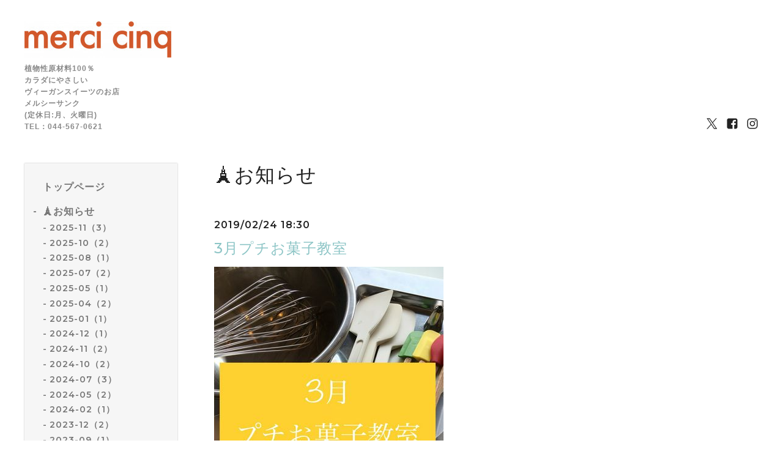

--- FILE ---
content_type: text/html; charset=utf-8
request_url: https://mercicinq.com/info/2469324
body_size: 7614
content:
<!DOCTYPE html>
<html lang="ja">
<head>
  <meta charset="utf-8">
  <!-- Silk: ver.202309150000 -->

  <title>3月プチお菓子教室 - merci cinq
メルシーサンク</title>

  <meta name="viewport" content="width=device-width,initial-scale=1.0,minimum-scale=1.0">
  <meta name="description" content="◎3月ヴィーガンプチお菓子教室❤️『簡単米粉のホワイトクッキー（ホワイトデー）』いろいろな抜型を使って楽しいクッキーを作りませんか？米粉は鳥取県産100％を使用して...">
  <meta name="keywords" content="メルシーサンク,洋菓子,マドレーヌ,新百合ヶ丘,ビーガン,ヴィーガン,vegan,体に優しいお菓子,お菓子">

  <meta property="og:title" content="3月プチお菓子教室">
  <meta property="og:image" content="https://cdn.goope.jp/59387/190224184243-5c726713a52db.jpg">
  <meta property="og:site_name" content="merci cinq
メルシーサンク">

  
  <link rel="alternate" href="/feed.rss" type="application/rss+xml" title="merci cinq
メルシーサンク / RSS">
  <link rel="stylesheet" href="/js/theme_silk/swiper/swiper.min.css">
  <link rel="stylesheet" href="/js/theme_silk/colorbox/colorbox.css">
  <link rel="stylesheet" href="/style.css?922430-1752985268">
  <script src="/assets/jquery/jquery-3.5.1.min.js"></script>
</head>

<body id="info">
  <div id="app" class="l-app">
    <header class="js-header l-header">
  <div class="c-container l-header__inner">
    <div class="l-header__brand">
      <div class="p-brand">
        <h1 class="p-brand__name">
          <a class="shop_sitename" href="https://mercicinq.com"><img src='//cdn.goope.jp/59387/170905211917psv6_m.jpg' alt='merci cinq
メルシーサンク' /></a>
        </h1>
        <div class="p-brand__description site_description">
          植物性原材料100％<br />
カラダにやさしい<br />
ヴィーガンスイーツのお店  <br />
メルシーサンク<br />
(定休日:月、火曜日)<br />
TEL：044-567-0621
        </div>
      </div>
    </div>
    <label for="l-drawer-state" class="l-header-button">
  <svg role="img" aria-hidden="true" class="c-icon l-header-button__icon"><use xlink:href="#navicon"></use></svg>
  メニュー
</label>

    <ul class="l-header-social">
  
  <li class="l-header-social__item">
    <a href="https://twitter.com/mercicinq" target="_blank">
      <svg role="img" aria-hidden="true" class="c-icon l-header-social__icon"><use xlink:href="#twitter"></use></svg>
    </a>
  </li>
  
  
  <li class="l-header-social__item">
    <a href="https://www.facebook.com/126078068052493" target="_blank">
      <svg role="img" aria-hidden="true" class="c-icon l-header-social__icon"><use xlink:href="#facebook-square"></use></svg>
    </a>
  </li>
  
  
  <li class="l-header-social__item">
    <a href="https://www.instagram.com/mercicinq/" target="_blank">
      <svg role="img" aria-hidden="true" class="c-icon l-header-social__icon"><use xlink:href="#instagram"></use></svg>
    </a>
  </li>
  
</ul>

  </div>
</header>

    <input id="l-drawer-state" type="checkbox" class="c-overlay-checkbox l-drawer-state">
<label for="l-drawer-state" aria-label="メニューを閉じる" class="c-overlay"></label>

<nav class="l-drawer" role="navigation">
  <label for="l-drawer-state" class="l-drawer__close">
    <svg class="l-drawer__icon" role="img" aria-hidden="true"><use xlink:href="#cross"></use></svg>
    メニューを閉じる
  </label>
  <div class="js-global-nav">
  <ul class="p-global-nav">
    
    <li class="navi_top">
      <a href="/" class="p-global-nav__item" >
        <span>トップページ</span>
      </a>
      
    </li>
    
    <li class="navi_info active">
      <a href="/info" class="p-global-nav__item" >
        <span>🗼お知らせ</span>
      </a>
      <ul class="sub_navi">
<li><a href='/info/2025-11'>2025-11（3）</a></li>
<li><a href='/info/2025-10'>2025-10（2）</a></li>
<li><a href='/info/2025-08'>2025-08（1）</a></li>
<li><a href='/info/2025-07'>2025-07（2）</a></li>
<li><a href='/info/2025-05'>2025-05（1）</a></li>
<li><a href='/info/2025-04'>2025-04（2）</a></li>
<li><a href='/info/2025-01'>2025-01（1）</a></li>
<li><a href='/info/2024-12'>2024-12（1）</a></li>
<li><a href='/info/2024-11'>2024-11（2）</a></li>
<li><a href='/info/2024-10'>2024-10（2）</a></li>
<li><a href='/info/2024-07'>2024-07（3）</a></li>
<li><a href='/info/2024-05'>2024-05（2）</a></li>
<li><a href='/info/2024-02'>2024-02（1）</a></li>
<li><a href='/info/2023-12'>2023-12（2）</a></li>
<li><a href='/info/2023-09'>2023-09（1）</a></li>
<li><a href='/info/2023-07'>2023-07（1）</a></li>
<li><a href='/info/2023-02'>2023-02（3）</a></li>
<li><a href='/info/2023-01'>2023-01（2）</a></li>
<li><a href='/info/2022-12'>2022-12（1）</a></li>
<li><a href='/info/2022-11'>2022-11（2）</a></li>
<li><a href='/info/2022-10'>2022-10（1）</a></li>
<li><a href='/info/2022-04'>2022-04（1）</a></li>
<li><a href='/info/2022-02'>2022-02（1）</a></li>
<li><a href='/info/2021-12'>2021-12（1）</a></li>
<li><a href='/info/2021-11'>2021-11（1）</a></li>
<li><a href='/info/2021-06'>2021-06（1）</a></li>
<li><a href='/info/2021-04'>2021-04（1）</a></li>
<li><a href='/info/2021-02'>2021-02（1）</a></li>
<li><a href='/info/2021-01'>2021-01（1）</a></li>
<li><a href='/info/2020-11'>2020-11（1）</a></li>
<li><a href='/info/2020-10'>2020-10（1）</a></li>
<li><a href='/info/2020-09'>2020-09（3）</a></li>
<li><a href='/info/2020-08'>2020-08（1）</a></li>
<li><a href='/info/2020-07'>2020-07（1）</a></li>
<li><a href='/info/2020-04'>2020-04（1）</a></li>
<li><a href='/info/2020-02'>2020-02（3）</a></li>
<li><a href='/info/2019-12'>2019-12（2）</a></li>
<li><a href='/info/2019-11'>2019-11（6）</a></li>
<li><a href='/info/2019-10'>2019-10（4）</a></li>
<li><a href='/info/2019-09'>2019-09（2）</a></li>
<li><a href='/info/2019-08'>2019-08（1）</a></li>
<li><a href='/info/2019-07'>2019-07（4）</a></li>
<li><a href='/info/2019-06'>2019-06（3）</a></li>
<li><a href='/info/2019-05'>2019-05（2）</a></li>
<li><a href='/info/2019-04'>2019-04（1）</a></li>
<li><a href='/info/2019-02'>2019-02（2）</a></li>
<li><a href='/info/2019-01'>2019-01（3）</a></li>
<li><a href='/info/2018-12'>2018-12（1）</a></li>
<li><a href='/info/2018-11'>2018-11（4）</a></li>
<li><a href='/info/2018-10'>2018-10（2）</a></li>
<li><a href='/info/2018-09'>2018-09（2）</a></li>
<li><a href='/info/2018-08'>2018-08（1）</a></li>
<li><a href='/info/2018-06'>2018-06（3）</a></li>
<li><a href='/info/2018-05'>2018-05（1）</a></li>
<li><a href='/info/2018-03'>2018-03（1）</a></li>
<li><a href='/info/2018-01'>2018-01（2）</a></li>
<li><a href='/info/2017-12'>2017-12（2）</a></li>
<li><a href='/info/2017-11'>2017-11（1）</a></li>
<li><a href='/info/2017-10'>2017-10（2）</a></li>
<li><a href='/info/2017-09'>2017-09（5）</a></li>
</ul>

    </li>
    
    <li class="navi_links links_42578">
      <a href="https://mercicinq.shop-pro.jp/" class="p-global-nav__item" target="_blank">
        <span>🏠オンラインショップ</span>
      </a>
      
    </li>
    
    <li class="navi_about">
      <a href="/about" class="p-global-nav__item" >
        <span>🚩店舗情報</span>
      </a>
      
    </li>
    
    <li class="navi_free free_145736">
      <a href="/free/aboutus" class="p-global-nav__item" >
        <span>🖊ごあいさつ</span>
      </a>
      
    </li>
    
    <li class="navi_menu">
      <a href="/menu" class="p-global-nav__item" >
        <span>🍰メニュー</span>
      </a>
      
    </li>
    
    <li class="navi_calendar">
      <a href="/calendar" class="p-global-nav__item" >
        <span>📅カレンダー</span>
      </a>
      
    </li>
    
    <li class="navi_free free_203831">
      <a href="/free/contact" class="p-global-nav__item" >
        <span>📞お問い合わせ</span>
      </a>
      
    </li>
    
    <li class="navi_reservation">
      <a href="/reservation" class="p-global-nav__item" >
        <span>予約</span>
      </a>
      
    </li>
    
    <li class="navi_event_reservation">
      <a href="/reservation/event/" class="p-global-nav__item" >
        <span>イベント予約</span>
      </a>
      
    </li>
    
    <li class="navi_diary">
      <a href="/diary" class="p-global-nav__item" >
        <span>ブログ</span>
      </a>
      
    </li>
    
    <li class="navi_free free_494176">
      <a href="/free/2025" class="p-global-nav__item" >
        <span>2025　クリスマス　ラインナップ</span>
      </a>
      
    </li>
    
    <li class="thickbox navi_melmaga">
      <a href="/pc/melmaga/mercicinq/?width=550&height=500&inlineId=myOnPageContent&keepThis=true&TB_iframe=true" class="p-global-nav__item" target="_blank">
        <span>メールマガジン</span>
      </a>
      
    </li>
    
  </ul>
  <ul class="p-global-nav">
    <li class="shop_rss">
      <a href="/feed.rss" class="p-global-nav__item">
        <span>RSSフィード</span>
      </a>
    </li>
    <li class="p-global-nav__qr qr_area">
      <div>
        <label for="l-modal-state" aria-label="モバイルQRコードを表示する" class="p-global-nav__item" onclick="showModal(this)">
          <span>モバイルサイト</span>
        </label>
      </div>
      <div class="c-hidden-source">
        <div class="l-modal__body">
          <div class="l-modal__image">
            <img src="//r.goope.jp/qr/mercicinq"width="100" height="100" />
          </div>
          <div class="l-modal__content">
            <h2>
              merci cinq
メルシーサンク
            </h2>
            <p class="l-modal__text">
              お使いのデバイスからQRコードを読み込んでください。
            </p>
          </div>
          <label for="l-modal-state" class="l-modal__close-button">
            <svg class="c-icon" role="img" aria-hidden="true"><use xlink:href="#cross"></use></svg>
          </label>
        </div>
      </div>
    </li>
  </ul>
</div>

</nav>

    <header class="p-top-brand">
  <div class="p-brand">
    <h1 class="p-brand__name">
      <a class="shop_sitename" href="https://mercicinq.com"><img src='//cdn.goope.jp/59387/170905211917psv6_m.jpg' alt='merci cinq
メルシーサンク' /></a>
    </h1>
    <div class="p-brand__description site_description">
      植物性原材料100％<br />
カラダにやさしい<br />
ヴィーガンスイーツのお店  <br />
メルシーサンク<br />
(定休日:月、火曜日)<br />
TEL：044-567-0621
    </div>
  </div>
</header>



    
<div class="c-container c-container--flex">
  <div class="l-side">
    <nav class="js-side">
    </nav>
  </div>
  <main role="main" class="l-main">
    <section class="c-section">
      <h2 class="c-section__heading">
        🗼お知らせ
      </h2>
      <div class="autopagerize_page_element">
        
        <section class="c-chapter">
          <header class="c-chapter__header">
            2019/02/24 18:30
            <h3 class="c-chapter__heading">
              <a href="/info/2469324">3月プチお菓子教室</a>
            </h3>
          </header>
          <div class="c-article">
            <div class="c-article__image">
              <a href='https://cdn.goope.jp/59387/190224184243-5c726713a52db.jpg' class='thickbox'><img src='https://image.goope.jp/goope/announcement/500x500/30902879faeccaefbc138d0c9c57b08d602cb0e7.jpg/s/cdn.goope.jp/59387/190224184243-5c726713a52db.jpg' alt=''/></a>
            </div>
            <div class="c-article__content">
              <div class="wysiwyg js-wysiwyg">
                <p style="margin: 0px; font-stretch: normal; font-size: 12px; line-height: normal; font-family: Helvetica;"><span style="font-size: 12pt;">◎3月ヴィーガンプチお菓子教室❤️『簡単米粉のホワイトクッキー（ホワイトデー）』</span></p>
<p style="margin: 0px; font-stretch: normal; font-size: 12px; line-height: normal; font-family: Helvetica;"><span style="font-size: 12pt;">いろいろな抜型を使って楽しいクッキーを作りませんか？米粉は鳥取県産100％を使用しています。❣️お子様でも簡単に作れ、10枚前後制作頂きます。所要時間30分から40分。</span></p>
<p style="margin: 0px; font-stretch: normal; font-size: 12px; line-height: normal; font-family: Helvetica;"> </p>
<p style="margin: 0px; font-stretch: normal; line-height: normal; font-family: Helvetica;"><span style="font-size: medium;" size="3">【開催日時】</span></p>
<p style="margin: 0px; font-stretch: normal; font-size: 12px; line-height: normal; font-family: Helvetica;"><span style="font-size: 12pt;">◼︎3月9日(土)13時から</span></p>
<p style="margin: 0px; font-stretch: normal; font-size: 12px; line-height: normal; font-family: Helvetica;"><span style="font-size: 12pt;">◼︎3月10日(日)13時から</span></p>
<p style="margin: 0px; font-stretch: normal; font-size: 12px; line-height: normal; font-family: Helvetica;"><span style="font-size: 12pt;">◼︎3月12日(火)13時から</span></p>
<p style="margin: 0px; font-stretch: normal; font-size: 12px; line-height: normal; font-family: Helvetica;"> </p>
<p style="margin: 0px; font-stretch: normal; line-height: normal; font-family: Helvetica;"><span style="font-size: medium;" size="3">【場所】メルシーサンク店内</span></p>
<p style="margin: 0px; font-stretch: normal; line-height: normal; font-family: Helvetica;"><span style="font-size: medium;" size="3">【料金】1,500円(税込)</span><br style="box-sizing: border-box; border-collapse: collapse; word-wrap: normal; word-break: break-word;" /><span style="font-size: 12pt;">　材料費込みで制作頂いたものはお持ち帰り頂けます。</span></p>
<p style="margin: 0px; font-stretch: normal; line-height: normal; font-family: Helvetica;"><span style="font-size: 12pt;">【キャンセル】食品ロスを軽減するためにも直前のキャンセルはキャンセル料を頂きます。</span></p>
<p style="margin: 0px; font-stretch: normal; line-height: normal; font-family: Helvetica;"><span style="font-size: 12pt;">    前日：レッスン料の50％</span></p>
<p style="margin: 0px; font-stretch: normal; line-height: normal; font-family: Helvetica;"><span style="font-size: 12pt;">　当日：レッスン料の100％（無連絡含む）</span></p>
<p style="margin: 0px; font-stretch: normal; line-height: normal; font-family: Helvetica;"> </p>
<p style="margin: 0px; font-stretch: normal; line-height: normal; font-family: Helvetica;"><span style="font-size: 12pt;">※やむをえず予約をキャンセルされる場合は稼働日前々日までにご連絡ください。</span><br style="box-sizing: border-box; border-collapse: collapse; word-wrap: normal; word-break: break-word;" /><span style="font-size: 12pt;">【持ち物】エプロン、ハンドタオル、筆記用具、持ち帰り用袋（20cm×20cmの箱が入るような袋）</span><br style="box-sizing: border-box; border-collapse: collapse; word-wrap: normal; word-break: break-word;" /><span style="font-size: 12pt;">【予約・お問合せ】</span><br style="box-sizing: border-box; border-collapse: collapse; word-wrap: normal; word-break: break-word;" /><span style="font-size: 12pt;">TEL：<a style="box-sizing: border-box; border-collapse: collapse; word-wrap: normal; word-break: break-word; text-decoration: none; color: #3a3a3a;" href="tel:044-567-0621">044-567-0621</a></span><br style="box-sizing: border-box; border-collapse: collapse; word-wrap: normal; word-break: break-word;" /><span style="font-size: 12pt;">　　</span><br style="box-sizing: border-box; border-collapse: collapse; word-wrap: normal; word-break: break-word;" /><span style="font-size: 12pt;">お気軽にお問合せ下さい。</span><br style="box-sizing: border-box; border-collapse: collapse; word-wrap: normal; word-break: break-word;" /><span style="font-size: 12pt;">お子様の場合はご相談ください。</span></p>
              </div>
            </div>
          </div>
        </section>
        
      </div>
      <div class="p-pager-wrapper js-pager-wrapper"></div>
    </section>
  </main>
</div>



    

    

    

    

    

    

    

    

    

    <footer class="l-sub-footer">
  <div class="c-container js-append-contact">
  </div>
  <div class="c-container">
    <div id="navi_parts">
<div class="navi_parts_detail">
<a href="https://mercicinq.shop-pro.jp/" target="_blank"><img src="//cdn.goope.jp/59387/190804093904-5d4629283e67b.jpg" alt="" /></a>
</div>
<div class="navi_parts_detail">
<a href="http://mercicinq.jugem.jp/" target="_blank"><img src="//cdn.goope.jp/59387/190630181317-5d187d2d7d620.jpg" alt="" /></a>
</div>
</div>
<div id="social_widgets">
<div id="widget_line_share" class="social_widget">
<div class="line-it-button" data-lang="ja" data-type="share-a" data-ver="3" data-url="https://mercicinq.com" data-color="default" data-size="small" style="display: none;"></div>
<script src="https://www.line-website.com/social-plugins/js/thirdparty/loader.min.js" async="async" defer="defer"></script>
</div>
<div id="widget_facebook_follow" class="social_widget social_widget_facebook_likebox">
<div style="text-align:left;padding-bottom:10px;">
  <iframe src="https://www.facebook.com/plugins/page.php?href=https%3A%2F%2Fwww.facebook.com%2F126078068052493&tabs&width=340&height=70&small_header=true&adapt_container_width=true&hide_cover=true&show_facepile=false&appId" width="340" height="70" style="border:none;overflow:hidden;width:100%;" scrolling="no" frameborder="0" allowTransparency="true"></iframe>
</div>
</div>

</div>

  </div>
</footer>

    <footer class="l-footer">
  <div class="c-container l-footer__inner">
    <div class="l-footer__pagetop">
      <a href="#top">
        <svg class="c-icon" role="img" aria-hidden="true"><use xlink:href="#angle-up"></use></svg>
        page top
      </a>
    </div>
    <div class="counter_area">
      <dl class="p-counter">
        <div class="p-counter__unit">
          <dt class="p-counter__label">today</dt>
          <dd class="p-counter__value">
            1247
          </dd>
        </div>
        <div class="p-counter__unit">
          <dt class="p-counter__label">yesterday</dt>
          <dd class="p-counter__value">
            375
          </dd>
        </div>
        <div class="p-counter__unit">
          <dt class="p-counter__label">total</dt>
          <dd class="p-counter__value">
            742020
          </dd>
        </div>
      </dl>
    </div>

    

    <p class="copyright">
      &copy;2025 <a href="https://mercicinq.com">メルシーサンク</a>. All Rights Reserved.
    </p>
    <p class="powered">
      Powered by <a href="https://goope.jp/">グーペ</a> / <a href="https://admin.goope.jp/">管理ページ</a>
    </p>
  </div>
</footer>

    <input id="l-modal-state" type="checkbox" class="c-overlay-checkbox l-modal-state">
<label for="l-modal-state" aria-label="モーダルを閉じる" class="c-overlay"></label>
<div class="l-modal">
  <div class="l-modal__container js-modal__container">
    <label for="l-modal-state" class="l-modal__close-button">
      <svg class="c-icon" role="img" aria-hidden="true"><use xlink:href="#cross"></use></svg>
    </label>
  </div>
</div>

  </div>

  <script src="/js/theme_silk/headroom.min.js"></script>
  <script src="/js/theme_silk/colorbox/jquery.colorbox-min.js"></script>

  <svg xmlns="http://www.w3.org/2000/svg" xmlns:xlink="http://www.w3.org/1999/xlink" style="display:none"><symbol id="angle-left" viewBox="0 0 1792 1792"><path d="M1203 544q0 13-10 23L800 960l393 393q10 10 10 23t-10 23l-50 50q-10 10-23 10t-23-10L631 983q-10-10-10-23t10-23l466-466q10-10 23-10t23 10l50 50q10 10 10 23z"/></symbol><symbol id="angle-right" viewBox="0 0 1792 1792"><path d="M1171 960q0 13-10 23l-466 466q-10 10-23 10t-23-10l-50-50q-10-10-10-23t10-23l393-393-393-393q-10-10-10-23t10-23l50-50q10-10 23-10t23 10l466 466q10 10 10 23z"/></symbol><symbol id="angle-up" viewBox="0 0 1792 1792"><path d="M1395 1184q0 13-10 23l-50 50q-10 10-23 10t-23-10L896 864l-393 393q-10 10-23 10t-23-10l-50-50q-10-10-10-23t10-23l466-466q10-10 23-10t23 10l466 466q10 10 10 23z"/></symbol><symbol id="arrow-right" viewBox="0 0 8 8"><path d="M3.613 0L2.98.633l2.918 2.92H.012v.895h5.886L2.98 7.367 3.613 8l4-4z" fill-rule="nonzero"/></symbol><symbol id="cross" viewBox="0 0 10 10"><path d="M10 1.026L8.974 0 5 3.974 1.026 0 0 1.026 3.974 5 0 8.974 1.026 10 5 6.026 8.974 10 10 8.974 6.026 5z" fill-rule="nonzero"/></symbol><symbol id="facebook-square" viewBox="0 0 1792 1792"><path d="M1376 128q119 0 203.5 84.5T1664 416v960q0 119-84.5 203.5T1376 1664h-188v-595h199l30-232h-229V689q0-56 23.5-84t91.5-28l122-1V369q-63-9-178-9-136 0-217.5 80T948 666v171H748v232h200v595H416q-119 0-203.5-84.5T128 1376V416q0-119 84.5-203.5T416 128h960z"/></symbol><symbol id="home" viewBox="0 0 640 640"><path d="M597.504 352H544v192c0 14.24-6.208 32-32 32H384V384H256v192H128c-25.792 0-32-17.76-32-32V352H42.496c-19.136 0-15.04-10.368-1.92-23.936L297.344 71.04c6.24-6.464 14.432-9.664 22.656-9.984 8.224.32 16.416 3.488 22.656 9.984l256.736 256.992c13.152 13.6 17.248 23.968-1.888 23.968z"/></symbol><symbol id="instagram" viewBox="0 0 1792 1792"><path d="M1152 896q0-106-75-181t-181-75-181 75-75 181 75 181 181 75 181-75 75-181zm138 0q0 164-115 279t-279 115-279-115-115-279 115-279 279-115 279 115 115 279zm108-410q0 38-27 65t-65 27-65-27-27-65 27-65 65-27 65 27 27 65zM896 266q-7 0-76.5-.5t-105.5 0-96.5 3-103 10T443 297q-50 20-88 58t-58 88q-11 29-18.5 71.5t-10 103-3 96.5 0 105.5.5 76.5-.5 76.5 0 105.5 3 96.5 10 103T297 1349q20 50 58 88t88 58q29 11 71.5 18.5t103 10 96.5 3 105.5 0 76.5-.5 76.5.5 105.5 0 96.5-3 103-10 71.5-18.5q50-20 88-58t58-88q11-29 18.5-71.5t10-103 3-96.5 0-105.5-.5-76.5.5-76.5 0-105.5-3-96.5-10-103T1495 443q-20-50-58-88t-88-58q-29-11-71.5-18.5t-103-10-96.5-3-105.5 0-76.5.5zm768 630q0 229-5 317-10 208-124 322t-322 124q-88 5-317 5t-317-5q-208-10-322-124t-124-322q-5-88-5-317t5-317q10-208 124-322t322-124q88-5 317-5t317 5q208 10 322 124t124 322q5 88 5 317z"/></symbol><symbol id="navicon" viewBox="0 0 1792 1792"><path d="M1664 1344v128q0 26-19 45t-45 19H192q-26 0-45-19t-19-45v-128q0-26 19-45t45-19h1408q26 0 45 19t19 45zm0-512v128q0 26-19 45t-45 19H192q-26 0-45-19t-19-45V832q0-26 19-45t45-19h1408q26 0 45 19t19 45zm0-512v128q0 26-19 45t-45 19H192q-26 0-45-19t-19-45V320q0-26 19-45t45-19h1408q26 0 45 19t19 45z"/></symbol><symbol id="print" viewBox="0 0 768 768"><path d="M576 96v127.5H192V96h384zm31.5 288c18 0 33-13.5 33-31.5s-15-33-33-33-31.5 15-31.5 33 13.5 31.5 31.5 31.5zm-96 223.5v-159h-255v159h255zm96-351c52.5 0 96 43.5 96 96v192H576V672H192V544.5H64.5v-192c0-52.5 43.5-96 96-96h447z"/></symbol><symbol id="sort" viewBox="0 0 24 24"><path d="M12 0l8 10H4l8-10zm8 14H4l8 10 8-10z"/></symbol><symbol id="twitter" viewBox="0 0 30 30"><path d="M17.14 13.01 26.613 2h-2.244l-8.224 9.56L9.576 2H2l9.932 14.455L2 28h2.244l8.685-10.095L19.865 28h7.576l-10.3-14.99Zm-3.073 3.572-1.007-1.439L5.053 3.69H8.5l6.462 9.243 1.007 1.44 8.4 12.014H20.92l-6.854-9.804Z"/></symbol></svg>
  <div class="c-hidden-source">
  

  <ul>
    <li class="p-top-info-list__item js-today-schedule today_area">
      
      <span class="p-top-info-list__date">
        <span class="p-top-info-list__label js-top-info-list__label"></span>2025.11.22 Saturday
      </span>
      <a href="" class="p-top-info-list__link" data-schedule-title="">
         
      </a>
      
    </li>
  </ul>

  <div class="js-top-about__address">
    <h2 class="c-section__heading shop_name">
      メルシーサンク
    </h2>
    <div class="p-top-about__content">
      <p class="shop_tel">
        044-567-0621
      </p>
    </div>
  </div>
</div>


  <script>

    function appendGlobalNav() {
      var navSource = document.querySelector('.js-global-nav');
      var sideNav = document.querySelector('.js-side');
      if (navSource != null && sideNav != null) {
        var navCopy = navSource.cloneNode(true);
        sideNav.appendChild(navCopy);
      }
    }

    function appendTodaySchedule() {
      var todayScheduleSource = document.querySelector('.js-today-schedule');
      var topInfoList = document.querySelector('.js-top-info-list');
      var topInfoLabel = document.querySelectorAll('.js-top-info-list__label');
      if (todayScheduleSource !== null && todayScheduleSource.lastElementChild.dataset.scheduleTitle) {
        if (document.querySelector('.navi_calendar') !== null) {
          var label = document.querySelector('.navi_calendar').firstElementChild.textContent;
          topInfoLabel.forEach(function(object) {
            object.textContent = label;
          });
        } else {
          topInfoLabel.forEach(function(object) {
            object.remove();
          });
        }
        if (topInfoList !== null) {
          topInfoList.insertBefore(todayScheduleSource, topInfoList.firstChild);
        } else if (document.querySelector('.js-today-schedule-section') !== null) {
          document.querySelector('.js-today-schedule-section').appendChild(todayScheduleSource);
        }
      }
    }

    function appendTopAbout() {
      var topAboutSource = document.querySelector('.js-top-about__address');
      var topAboutContent = document.querySelector('.js-about__body');
      if (topAboutSource != null && topAboutContent != null) {
        topAboutContent.appendChild(topAboutSource);
      }
    }

    function appendTopSocialWidget() {
      var socialWidgetSource = document.querySelector('#social_widgets');
      var topAboutBody = document.querySelector('.js-about__body');
      if (socialWidgetSource != null && topAboutBody != null) {
        topAboutBody.appendChild(socialWidgetSource);
      }
    }

    function appendPager() {
      var pagerSource = document.querySelector('.js-pager');
      var pagerWrapper = document.querySelector('.js-pager-wrapper');
      if (pagerSource != null && pagerWrapper != null) {
        pagerWrapper.appendChild(pagerSource);
      }
    }

    function wysiwygTableWrap() {
      var table = document.querySelectorAll('.js-wysiwyg table');
      for (var i = 0; i < table.length; i++) {
        table[i].outerHTML = '<div class="wysiwyg-table">' + table[i].outerHTML + '</div>';
      }
    }

    function headroomInit() {
      var headerElem = document.querySelector('.js-header');
      var headroom = new Headroom(headerElem, {
        'tolerance': 5,
        'classes': {
          'unpinned': 'l-header--hidden'
        }
      });
      headroom.init();
    }

    function colorBox() {
      $('.js-colorbox-html').each(function() {
        var photoModalContent = $(this).next('.js-colorbox-content').find('.photo-modal');

        if (!photoModalContent.find('.photo-modal-body__item').contents().length) {
          photoModalContent.addClass('photo-modal--photo');
        }

        $(this).colorbox({
          scrolling: true,
          rel: $(this).attr('rel'),
          width: '90%',
          maxHeight: '90%',
          transition: 'elastic',
          html: photoModalContent,
          onOpen: function() {
            $('body').css({
              'overflow': 'hidden'
            });
          },
          onClosed: function() {
            $('body').css({
              'overflow': 'scroll'
            });
          },
          onComplete: function() {
            var padding = parseInt($('.photo-modal-body').css('padding-left')) * 2;

            // text
            $('#cboxLoadedContent .js-photo-modal-body').css({
              'width': $('#cboxLoadedContent .photo-modal__image img').width()
            });

            // table
            $('#cboxLoadedContent table').each(function() {
              var originWidth = $(this).width();
              var fitWidth = $('#cboxLoadedContent').width() - padding;

              if (originWidth >= fitWidth) {
                $(this).css({
                  'width': '100%',
                  'height': 'auto'
                });
              }
            });

            // iframe
            $('#cboxLoadedContent iframe').each(function() {
              var originWidth = $(this).width();
              var fitWidth = $('#cboxLoadedContent').width() - padding;
              var fitHeight = fitWidth / originWidth * $(this).height();

              if (originWidth >= fitWidth) {
                $(this).css({
                  'width': '100%',
                  'height': fitHeight + 'px'
                })
              }
            });
          }
        });
      });
    }

    appendGlobalNav();
    appendTodaySchedule();
    appendTopAbout();
    appendTopSocialWidget();
    appendPager();
    headroomInit();
    colorBox();
    wysiwygTableWrap();

    function showModal(button) {
      var modalSource = button.parentNode.nextElementSibling.firstElementChild;
      var modalCopy = modalSource.cloneNode(true);
      document.querySelector('.js-modal__container').textContent = null;
      document.querySelector('.js-modal__container').appendChild(modalCopy);
    }
  </script>

</body>
</html>


--- FILE ---
content_type: text/css; charset=utf-8
request_url: https://mercicinq.com/style.css?922430-1752985268
body_size: 9413
content:
@import '//fonts.googleapis.com/css?family=Montserrat:500,600';
@charset 'utf-8';
/* Silk: ver.202309250000 */
/*! normalize.css v8.0.0 | MIT License | github.com/necolas/normalize.css */
/* Document
   ========================================================================== */
/**
 * 1. Correct the line height in all browsers.
 * 2. Prevent adjustments of font size after orientation changes in iOS.
 */
html {
  line-height: 1.15;
  /* 1 */
  -webkit-text-size-adjust: 100%;
  /* 2 */
}
/* Sections
   ========================================================================== */
/**
 * Correct the font size and margin on `h1` elements within `section` and
 * `article` contexts in Chrome, Firefox, and Safari.
 */
h1 {
  font-size: 2em;
  margin: 0.67em 0;
}
/* Grouping content
   ========================================================================== */
/**
 * 1. Add the correct box sizing in Firefox.
 * 2. Show the overflow in Edge and IE.
 */
hr {
  -webkit-box-sizing: content-box;
  box-sizing: content-box;
  /* 1 */
  height: 0;
  /* 1 */
  overflow: visible;
  /* 2 */
}
/**
 * 1. Correct the inheritance and scaling of font size in all browsers.
 * 2. Correct the odd `em` font sizing in all browsers.
 */
pre {
  font-family: monospace, monospace;
  /* 1 */
  font-size: 1em;
  /* 2 */
}
/* Text-level semantics
   ========================================================================== */
/**
 * Remove the gray background on active links in IE 10.
 */
a {
  background-color: transparent;
}
/**
 * 1. Remove the bottom border in Chrome 57-
 * 2. Add the correct text decoration in Chrome, Edge, IE, Opera, and Safari.
 */
abbr[title] {
  border-bottom: none;
  /* 1 */
  text-decoration: underline;
  /* 2 */
  -webkit-text-decoration: underline dotted;
  text-decoration: underline dotted;
  /* 2 */
}
/**
 * Add the correct font weight in Chrome, Edge, and Safari.
 */
b,
strong {
  font-weight: bolder;
}
/**
 * 1. Correct the inheritance and scaling of font size in all browsers.
 * 2. Correct the odd `em` font sizing in all browsers.
 */
code,
kbd,
samp {
  font-family: monospace, monospace;
  /* 1 */
  font-size: 1em;
  /* 2 */
}
/**
 * Add the correct font size in all browsers.
 */
small {
  font-size: 80%;
}
/**
 * Prevent `sub` and `sup` elements from affecting the line height in
 * all browsers.
 */
sub,
sup {
  font-size: 75%;
  line-height: 0;
  position: relative;
  vertical-align: baseline;
}
sub {
  bottom: -0.25em;
}
sup {
  top: -0.5em;
}
/* Embedded content
   ========================================================================== */
/**
 * Remove the border on images inside links in IE 10.
 */
img {
  border-style: none;
}
/* Forms
   ========================================================================== */
/**
 * 1. Change the font styles in all browsers.
 * 2. Remove the margin in Firefox and Safari.
 */
button,
input,
optgroup,
select,
textarea {
  font-family: inherit;
  /* 1 */
  font-size: 100%;
  /* 1 */
  line-height: 1.15;
  /* 1 */
  margin: 0;
  /* 2 */
}
/**
 * Show the overflow in IE.
 * 1. Show the overflow in Edge.
 */
button,
input {
  /* 1 */
  overflow: visible;
}
/**
 * Remove the inheritance of text transform in Edge, Firefox, and IE.
 * 1. Remove the inheritance of text transform in Firefox.
 */
button,
select {
  /* 1 */
  text-transform: none;
}
/**
 * Correct the inability to style clickable types in iOS and Safari.
 */
button,
[type="button"],
[type="reset"],
[type="submit"] {
  -webkit-appearance: button;
}
/**
 * Remove the inner border and padding in Firefox.
 */
button::-moz-focus-inner,
[type="button"]::-moz-focus-inner,
[type="reset"]::-moz-focus-inner,
[type="submit"]::-moz-focus-inner {
  border-style: none;
  padding: 0;
}
/**
 * Restore the focus styles unset by the previous rule.
 */
button:-moz-focusring,
[type="button"]:-moz-focusring,
[type="reset"]:-moz-focusring,
[type="submit"]:-moz-focusring {
  outline: 1px dotted ButtonText;
}
/**
 * Correct the padding in Firefox.
 */
fieldset {
  padding: 0.35em 0.75em 0.625em;
}
/**
 * 1. Correct the text wrapping in Edge and IE.
 * 2. Correct the color inheritance from `fieldset` elements in IE.
 * 3. Remove the padding so developers are not caught out when they zero out
 *    `fieldset` elements in all browsers.
 */
legend {
  -webkit-box-sizing: border-box;
  box-sizing: border-box;
  /* 1 */
  color: inherit;
  /* 2 */
  display: table;
  /* 1 */
  max-width: 100%;
  /* 1 */
  padding: 0;
  /* 3 */
  white-space: normal;
  /* 1 */
}
/**
 * Add the correct vertical alignment in Chrome, Firefox, and Opera.
 */
progress {
  vertical-align: baseline;
}
/**
 * Remove the default vertical scrollbar in IE 10+.
 */
textarea {
  overflow: auto;
}
/**
 * 1. Add the correct box sizing in IE 10.
 * 2. Remove the padding in IE 10.
 */
[type="checkbox"],
[type="radio"] {
  -webkit-box-sizing: border-box;
  box-sizing: border-box;
  /* 1 */
  padding: 0;
  /* 2 */
}
/**
 * Correct the cursor style of increment and decrement buttons in Chrome.
 */
[type="number"]::-webkit-inner-spin-button,
[type="number"]::-webkit-outer-spin-button {
  height: auto;
}
/**
 * 1. Correct the odd appearance in Chrome and Safari.
 * 2. Correct the outline style in Safari.
 */
[type="search"] {
  -webkit-appearance: textfield;
  /* 1 */
  outline-offset: -2px;
  /* 2 */
}
/**
 * Remove the inner padding in Chrome and Safari on macOS.
 */
[type="search"]::-webkit-search-decoration {
  -webkit-appearance: none;
}
/**
 * 1. Correct the inability to style clickable types in iOS and Safari.
 * 2. Change font properties to `inherit` in Safari.
 */
::-webkit-file-upload-button {
  -webkit-appearance: button;
  /* 1 */
  font: inherit;
  /* 2 */
}
/* Interactive
   ========================================================================== */
/*
 * Add the correct display in Edge, IE 10+, and Firefox.
 */
details {
  display: block;
}
/*
 * Add the correct display in all browsers.
 */
summary {
  display: list-item;
}
/* Misc
   ========================================================================== */
/**
 * Add the correct display in IE 10+.
 */
template {
  display: none;
}
/**
 * Add the correct display in IE 10.
 */
[hidden] {
  display: none;
}
* {
  -webkit-box-sizing: border-box;
  box-sizing: border-box;
  word-break: break-all;
}
html {
  font-size: 62.5%;
  color: #222222;
  font-family: -apple-system, BlinkMacSystemFont, 'Helvetica Neue', 'Yu Gothic', YuGothic, 'ヒラギノ角ゴ ProN W3', Hiragino Kaku Gothic ProN, Arial, 'メイリオ', Meiryo, sans-serif;
  letter-spacing: 0.1em;
  -webkit-font-smoothing: antialiased;
  -moz-font-smoothing: grayscale;
  line-height: 1.6;
}
body {
  margin: 0;
  font-size: 1.6rem;
  background-color: #ffffff;
  position: relative;
}
img {
  max-width: 100%;
  height: auto;
}
input[type="text"],
textarea {
  -webkit-appearance: none;
  -moz-appearance: none;
  appearance: none;
}
button,
[type="button"],
[type="reset"],
[type="submit"] {
  -webkit-appearance: none;
  -moz-appearance: none;
  appearance: none;
}
.c-icon {
  width: 16px;
  height: 16px;
  fill: currentColor;
}
@media only screen and (min-width: 769px) {
  .c-icon {
    width: 20px;
    height: 20px;
  }
}
.c-container {
  max-width: 1230px;
  padding-right: 15px;
  padding-left: 15px;
  margin-right: auto;
  margin-left: auto;
}
@media only screen and (min-width: 769px) {
  .c-container.c-container--flex {
    display: -webkit-box;
    display: -ms-flexbox;
    display: flex;
  }
}
.c-overlay-checkbox {
  display: none;
}
.c-overlay {
  background: rgba(0, 0, 0, 0.5);
  position: fixed;
  top: 0;
  left: 0;
  bottom: 0;
  right: 0;
  z-index: -1000;
  opacity: 0;
}
.c-section {
  margin-top: 40px;
  margin-bottom: 40px;
}
@media only screen and (min-width: 769px) {
  .c-section {
    margin-top: 70px;
    margin-bottom: 70px;
    position: relative;
  }
}
.c-section:first-child {
  margin-top: 0;
}
.c-section.c-section--bg {
  background-color: #f6f6f6;
  padding: 30px 15px;
  padding-bottom: 30px;
  margin-right: -15px;
  margin-left: -15px;
}
@media only screen and (min-width: 769px) {
  .c-section.c-section--bg {
    background-color: transparent;
    padding: 0;
    margin-right: auto;
    margin-left: auto;
  }
}
.c-section__heading {
  font-size: 2rem;
  line-height: 1.2;
  margin-bottom: 0.8em;
  font-family: 'Montserrat', sans-serif;
}
@media only screen and (min-width: 769px) {
  .c-section__heading {
    font-size: 3.2rem;
    font-weight: normal;
  }
}
@media only screen and (min-width: 769px) {
  .c-section__heading.c-section__heading--is-top {
    margin-right: 90px;
  }
}
.c-section__heading:first-child {
  margin-top: 0;
}
.c-section__category-heading {
  position: relative;
  text-align: center;
  font-size: 1.6rem;
  margin-top: 40px;
  margin-bottom: 40px;
}
.c-section__category-heading::before {
  content: '';
  display: block;
  background-color: #f6f6f6;
  width: 100%;
  height: 2px;
  position: absolute;
  bottom: 50%;
  margin-top: 1px;
}
.c-section__category-heading span {
  background-color: #ffffff;
  padding-right: 1em;
  padding-left: 1em;
  position: relative;
}
.c-section__more {
  font-size: 1.2rem;
  margin: 30px 0 0;
  text-align: right;
}
@media only screen and (min-width: 769px) {
  .c-section__more {
    position: absolute;
    margin-top: 1.5rem;
    top: 0;
    right: 0;
  }
}
.c-section__more.c-section__more--static {
  position: static;
  margin-top: 10px;
  margin-bottom: 30px;
}
.c-section__more a {
  color: currentColor;
  text-decoration: none;
  border-bottom: 1px solid currentColor;
}
.c-section__more svg {
  width: 0.9em;
  height: 0.9em;
}
.c-chapter {
  margin-top: 40px;
}
@media only screen and (min-width: 769px) {
  .c-chapter {
    margin-top: 50px;
  }
}
.c-chapter__heading {
  font-size: 2rem;
  font-weight: normal;
  line-height: 1.2;
  margin-top: 0.5em;
  margin-bottom: 0.5em;
  font-family: 'Montserrat', sans-serif;
}
@media only screen and (min-width: 769px) {
  .c-chapter__heading {
    font-size: 2.4rem;
  }
}
.c-chapter__heading img {
  vertical-align: 0.15em;
  margin-right: 0.2em;
}
.c-chapter__heading a {
  color: #8dc5c6;
  text-decoration: none;
  position: relative;
}
@media only screen and (min-width: 769px) {
  .c-chapter__heading a::after {
    content: '';
    display: block;
    position: absolute;
    bottom: -3px;
    left: 0;
    width: 0;
    height: 2px;
    background-color: #8dc5c6;
    -webkit-transition: 0.2s;
    transition: 0.2s;
  }
  .c-chapter__heading a:hover::after {
    width: 100%;
  }
}
.c-chapter__heading.c-chapter__heading--calendar {
  text-align: center;
  position: relative;
}
.c-chapter__heading.c-chapter__heading--calendar a {
  position: absolute;
  width: 30px;
  height: 30px;
  top: -0.5em;
  white-space: nowrap;
  text-indent: 101%;
  overflow: hidden;
  background-position: center;
  background-repeat: no-repeat;
  background-size: 30px;
}
@media only screen and (min-width: 769px) {
  .c-chapter__heading.c-chapter__heading--calendar a {
    top: -0.05em;
  }
}
.c-chapter__heading.c-chapter__heading--calendar a:first-child {
  left: 0;
  background-image: url('data:image/svg+xml;charset=utf8,%3Csvg%20fill%3D%22%23444%22%20width%3D%221792%22%20height%3D%221792%22%20viewBox%3D%220%200%201792%201792%22%20xmlns%3D%22http%3A%2F%2Fwww.w3.org%2F2000%2Fsvg%22%3E%3Cpath%20d%3D%22M1203%20544q0%2013-10%2023l-393%20393%20393%20393q10%2010%2010%2023t-10%2023l-50%2050q-10%2010-23%2010t-23-10l-466-466q-10-10-10-23t10-23l466-466q10-10%2023-10t23%2010l50%2050q10%2010%2010%2023z%22%2F%3E%3C%2Fsvg%3E');
}
.c-chapter__heading.c-chapter__heading--calendar a:last-child {
  right: 0;
  background-image: url('data:image/svg+xml;charset=utf8,%3C%3Fxml%20version%3D%221.0%22%20encoding%3D%22utf-8%22%3F%3E%3Csvg%20width%3D%221792%22%20height%3D%221792%22%20viewBox%3D%220%200%201792%201792%22%20xmlns%3D%22http%3A%2F%2Fwww.w3.org%2F2000%2Fsvg%22%3E%3Cpath%20d%3D%22M1171%20960q0%2013-10%2023l-466%20466q-10%2010-23%2010t-23-10l-50-50q-10-10-10-23t10-23l393-393-393-393q-10-10-10-23t10-23l50-50q10-10%2023-10t23%2010l466%20466q10%2010%2010%2023z%22%2F%3E%3C%2Fsvg%3E');
}
.c-chapter__header {
  font-weight: bold;
  font-family: 'Montserrat', sans-serif;
}
.c-button,
.p-form__actions input[type="submit"] {
  display: inline-block;
  border: 0;
  background-color: #8dc5c6;
  -webkit-box-shadow: inset 0 -2px 0 rgba(0, 0, 0, 0.1);
  box-shadow: inset 0 -2px 0 rgba(0, 0, 0, 0.1);
  color: #ffffff;
  padding: 0 2em;
  height: 50px;
  line-height: 50px;
  cursor: pointer;
  font-weight: bold;
  -webkit-transition: 0.2s;
  transition: 0.2s;
  letter-spacing: 0.1em;
  outline: 0;
  font-family: 'Montserrat', sans-serif;
}
.c-button:hover,
.p-form__actions input[type="submit"]:hover {
  -webkit-box-shadow: inset 0 -2px 0 rgba(0, 0, 0, 0.3);
  box-shadow: inset 0 -2px 0 rgba(0, 0, 0, 0.3);
}
.c-button:active,
.p-form__actions input[type="submit"]:active {
  -webkit-box-shadow: inset 0 2px 0 rgba(0, 0, 0, 0.1);
  box-shadow: inset 0 2px 0 rgba(0, 0, 0, 0.1);
  background-color: #6bb4b5;
}
.c-button.c-button--sm,
.p-form__actions input[type="submit"].c-button--sm {
  font-size: 1.4rem;
  height: 40px;
  line-height: 40px;
}
.c-article {
  margin-top: 1em;
}
@media only screen and (min-width: 769px) {
  .c-article.c-article--type-thumb {
    display: -webkit-box;
    display: -ms-flexbox;
    display: flex;
    margin-left: -30px;
  }
}
.c-article__image img {
  display: block;
  margin-bottom: 1.5em;
}
.c-article__image img[src=""] {
  display: none;
}
@media only screen and (min-width: 769px) {
  .c-article__image.c-article__image--type-thumb img {
    max-width: 250px;
    margin-left: 30px;
  }
}
.c-article__content {
  font-size: 1.4rem;
  color: #777777;
}
@media only screen and (min-width: 769px) {
  .c-article__content.c-article__content--type-thumb {
    margin-left: 30px;
    -webkit-box-flex: 1;
    -ms-flex: 1 0 0%;
    flex: 1 0 0%;
  }
}
.c-hidden-source {
  display: none;
}
.swiper-container {
  width: 100%;
  padding-bottom: 20px;
  overflow-x: hidden;
  overflow-y: visible;
  margin-bottom: 30px;
}
.swiper-container-horizontal > .swiper-pagination-bullets,
.swiper-pagination-custom,
.swiper-pagination-fraction {
  bottom: 0;
}
.swiper-pagination-bullet {
  opacity: 1;
  background-color: #dddddd;
}
.swiper-pagination-bullet-active {
  background-color: #222222;
}
#cboxOverlay {
  position: fixed;
  top: 0;
  left: 0;
  z-index: 9999;
  overflow: visible;
  width: 100%;
  height: 100%;
  background: #fff;
}
#colorbox {
  position: absolute;
  top: 0;
  left: 0;
  z-index: 9999;
  overflow: visible;
  box-sizing: content-box;
  -moz-box-sizing: content-box;
  -webkit-box-sizing: content-box;
  outline: 0;
}
#cboxWrapper {
  position: absolute;
  top: 0;
  left: 0;
  z-index: 9999;
  overflow: visible;
}
#cboxMiddleLeft,
#cboxBottomLeft {
  clear: left;
}
#cboxContent {
  box-sizing: content-box;
  -moz-box-sizing: content-box;
  -webkit-box-sizing: content-box;
  position: relative;
  overflow: visible;
  margin: 0 40px 40px;
  background: transparent;
  border: 0;
}
#cboxLoadedContent {
  box-sizing: border-box;
  -moz-box-sizing: border-box;
  -webkit-box-sizing: border-box;
  overflow: auto;
  -webkit-overflow-scrolling: touch;
  margin: auto;
  padding: 0;
  background: transparent;
}
#cboxTitle {
  margin: 0;
  position: absolute;
  top: -22px;
  left: 0;
  color: #333;
}
#cboxClose {
  background-image: url('data:image/svg+xml;charset=utf8,%3C%3Fxml%20version%3D%221.0%22%20encoding%3D%22UTF-8%22%3F%3E%3Csvg%20width%3D%2210px%22%20height%3D%2210px%22%20viewBox%3D%220%200%2010%2010%22%20version%3D%221.1%22%20xmlns%3D%22http%3A%2F%2Fwww.w3.org%2F2000%2Fsvg%22%20%3E%20%3Ctitle%3Ecross%3C%2Ftitle%3E%20%3Cdesc%3ECreated%20with%20Sketch.%3C%2Fdesc%3E%20%3Cdefs%3E%3C%2Fdefs%3E%20%3Cg%20id%3D%22top%22%20stroke%3D%22none%22%20stroke-width%3D%221%22%20fill-rule%3D%22evenodd%22%3E%20%3Cg%20id%3D%22sp%2Fdrawer%22%20transform%3D%22translate(-30.000000%2C%20-48.000000)%22%20fill%3D%22%23444%22%20fill-rule%3D%22nonzero%22%3E%20%3Cg%20id%3D%22Group-2%22%20transform%3D%22translate(30.000000%2C%2047.000000)%22%3E%20%3Cpolygon%20id%3D%22cross%22%20points%3D%2210%202.02604317%208.97396484%201%205.00003906%204.97385917%201.02613281%201%200%202.02604317%203.97402344%206.00009766%200%209.97395683%201.02603516%2011%205.00003906%207.02592598%208.97396484%2011%2010%209.97415214%206.02609375%206.00009766%22%3E%3C%2Fpolygon%3E%20%3C%2Fg%3E%20%3C%2Fg%3E%20%3C%2Fg%3E%3C%2Fsvg%3E');
  background-size: 20px;
  background-position: 0 0;
  top: -30px;
  outline: 0;
}
#cboxClose:hover {
  background-position: 0 0;
}
#cboxPrevious {
  background-position: 0 0;
  background-size: 40px;
  width: 40px;
  height: 40px;
  background-image: url('data:image/svg+xml;charset=utf8,%3C%3Fxml%20version%3D%221.0%22%20encoding%3D%22utf-8%22%3F%3E%3Csvg%20fill%3D%22%23444%22%20width%3D%221792%22%20height%3D%221792%22%20viewBox%3D%220%200%201792%201792%22%20xmlns%3D%22http%3A%2F%2Fwww.w3.org%2F2000%2Fsvg%22%3E%3Cpath%20d%3D%22M1203%20544q0%2013-10%2023l-393%20393%20393%20393q10%2010%2010%2023t-10%2023l-50%2050q-10%2010-23%2010t-23-10l-466-466q-10-10-10-23t10-23l466-466q10-10%2023-10t23%2010l50%2050q10%2010%2010%2023z%22%2F%3E%3C%2Fsvg%3E');
  left: -40px;
  top: 50%;
  -webkit-transform: translateY(-50%);
  transform: translateY(-50%);
  outline: 0;
}
#cboxPrevious:hover {
  background-position: 0 0;
}
#cboxNext {
  background-position: 0 0;
  background-size: 40px;
  width: 40px;
  height: 40px;
  background-image: url('data:image/svg+xml;charset=utf8,%3C%3Fxml%20version%3D%221.0%22%20encoding%3D%22utf-8%22%3F%3E%3Csvg%20fill%3D%22%23444%22%20width%3D%221792%22%20height%3D%221792%22%20viewBox%3D%220%200%201792%201792%22%20xmlns%3D%22http%3A%2F%2Fwww.w3.org%2F2000%2Fsvg%22%3E%3Cpath%20d%3D%22M1171%20960q0%2013-10%2023l-466%20466q-10%2010-23%2010t-23-10l-50-50q-10-10-10-23t10-23l393-393-393-393q-10-10-10-23t10-23l50-50q10-10%2023-10t23%2010l466%20466q10%2010%2010%2023z%22%2F%3E%3C%2Fsvg%3E');
  right: -40px;
  top: 50%;
  -webkit-transform: translateY(-50%);
  transform: translateY(-50%);
  outline: 0;
}
#cboxNext:hover {
  background-position: 0 0;
}
#cboxSlideshow {
  position: absolute;
  top: -20px;
  overflow: visible;
  width: 20px;
  height: 20px;
  margin: 0;
  padding: 0;
  background: none;
  border: 0;
  text-indent: 0;
  outline: 0;
}
#cboxLoadingOverlay {
  position: absolute;
  top: 0;
  left: 0;
  width: 100%;
  height: 100%;
  background: transparent;
}
#cboxLoadingGraphic {
  position: absolute;
  top: 0;
  left: 0;
  width: 100%;
  height: 100%;
  background: none;
}
.cboxPhoto {
  float: left;
  margin: auto;
  border: 0;
  display: block;
  max-width: none;
}
@media only screen and (max-width: 800px) {
  #cboxLoadedContent table {
    width: 100%;
    height: auto;
  }
}
@media only screen and (max-width: 800px) {
  #cboxLoadedContent [class^="wysiwyg_template_profile"],
  #cboxLoadedContent [class^="wysiwyg_template_profile"] td,
  #cboxLoadedContent [class^="wysiwyg_template_profile"] img {
    display: block;
    max-width: 100%;
    height: auto;
    padding-left: 0 !important;
    padding-right: 0 !important;
  }
}
.photo-modal__image img {
  display: block;
  max-width: 100%;
  max-height: 76vh;
  margin: auto;
}
.photo-modal-body {
  -webkit-box-sizing: border-box;
  box-sizing: border-box;
  margin: 0 auto;
  padding: 16px;
  background: #f1f1f1;
  color: #333;
}
.photo-modal--photo .photo-modal-body {
  display: none;
}
.photo-modal-body__item:empty {
  display: none;
}
.photo-modal-body__item + .photo-modal-body__item {
  margin: 1em 0 0;
}
.photo-modal-body__item--title {
  font-weight: bold;
  font-size: 15px;
}
/*
 パーツ表示切替用style
*/
.site_description {
  display: block;
}
.shop_name {
  display: block;
}
.shop_tel {
  display: block;
}
.shop_rss {
  display: block;
}
.today_area {
  display: block;
}
.qr_area {
  display: block;
}
.counter_area {
  display: block;
}
.copyright {
  display: block;
}
.powered {
  display: block;
}
.l-header {
  position: sticky;
  top: 0;
  z-index: 100;
  background-color: #f6f6f6;
  color: #222222;
  -webkit-box-shadow: 0 1px 2px rgba(0, 0, 0, 0.3);
  box-shadow: 0 1px 2px rgba(0, 0, 0, 0.3);
  -webkit-transform: translateY(0%);
  transform: translateY(0%);
  -webkit-transition: -webkit-transform 0.2s;
  transition: -webkit-transform 0.2s;
  transition: transform 0.2s;
  transition: transform 0.2s, -webkit-transform 0.2s;
}
@media only screen and (min-width: 769px) {
  .l-header {
    margin-bottom: 0;
    background-color: transparent;
    position: static;
    -webkit-box-shadow: none;
    box-shadow: none;
  }
}
.l-header a:not([class]) {
  color: currentColor;
  text-decoration: none;
}
.l-header.l-header--hidden {
  -webkit-transform: translateY(-100%);
  transform: translateY(-100%);
}
@media only screen and (min-width: 769px) {
  .l-header.l-header--hidden {
    -webkit-transform: translateY(0%);
    transform: translateY(0%);
  }
}
.l-header__inner {
  display: -webkit-box;
  display: -ms-flexbox;
  display: flex;
  -webkit-box-pack: justify;
  -ms-flex-pack: justify;
  justify-content: space-between;
  -webkit-box-orient: horizontal;
  -webkit-box-direction: normal;
  -ms-flex-direction: row;
  flex-direction: row;
  -webkit-box-align: center;
  -ms-flex-align: center;
  align-items: center;
}
@media only screen and (min-width: 769px) {
  .l-header__inner {
    padding-top: 35px;
    padding-bottom: 50px;
    -webkit-box-align: end;
    -ms-flex-align: end;
    align-items: flex-end;
  }
}
.l-header__brand {
  display: none;
}
@media only screen and (min-width: 769px) {
  .l-header__brand {
    display: block;
  }
}
.l-header-button {
  -webkit-appearance: none;
  -moz-appearance: none;
  appearance: none;
  border: none;
  background: transparent;
  font-size: 1.3rem;
  height: 56px;
  line-height: 56px;
  padding: 0;
  font-weight: bold;
  white-space: nowrap;
}
@media only screen and (min-width: 769px) {
  .l-header-button {
    display: none;
  }
}
.l-header-button__icon {
  width: 16px;
  height: 16px;
  color: currentColor;
  vertical-align: -0.25em;
  margin-right: 0.5em;
}
.l-header-social {
  display: -webkit-box;
  display: -ms-flexbox;
  display: flex;
  -webkit-box-pack: end;
  -ms-flex-pack: end;
  justify-content: flex-end;
  margin: 5px 0;
  padding: 0;
  width: auto;
}
.l-header-social__item {
  list-style: none;
  margin-left: 0.5em;
}
@media only screen and (min-width: 769px) {
  .l-header-social__item {
    margin-left: 0.8em;
  }
}
.l-header-social__item:first-child {
  margin-left: 0;
}
.l-header-social__icon {
  display: block;
}
.l-drawer {
  height: 100vh;
  width: 80%;
  max-width: 400px;
  position: fixed;
  top: 0;
  left: 0;
  background: #f6f6f6;
  -webkit-transition: -webkit-transform 0.2s;
  transition: -webkit-transform 0.2s;
  transition: transform 0.2s;
  transition: transform 0.2s, -webkit-transform 0.2s;
  -webkit-transform: translateX(-100%);
  transform: translateX(-100%);
  z-index: 2000;
  overflow-y: scroll;
  color: #777777;
  opacity: 0;
  padding: 10px 30px;
  font-weight: bold;
  -webkit-box-shadow: 0 0 2px rgba(0, 0, 0, 0.3);
  box-shadow: 0 0 2px rgba(0, 0, 0, 0.3);
}
.l-drawer__icon {
  width: 13px;
  height: 13px;
  vertical-align: -0.2em;
  margin-right: 0.2em;
  fill: currentColor;
}
.l-drawer__close {
  display: block;
  font-size: 1.2rem;
  margin: 20px 0;
}
.l-drawer-state:checked ~ [for="l-drawer-state"] {
  z-index: 1000;
  opacity: 1;
}
.l-drawer-state:checked ~ [for="l-drawer-state"] ~ .l-drawer {
  -webkit-transform: translateX(0%);
  transform: translateX(0%);
  opacity: 1;
}
.l-modal__wrapper {
  position: fixed;
  z-index: 9998;
  top: 0;
  right: 0;
  bottom: 0;
  left: 0;
  display: -webkit-box;
  display: -ms-flexbox;
  display: flex;
  -webkit-box-align: center;
  -ms-flex-align: center;
  align-items: center;
  -webkit-box-pack: center;
  -ms-flex-pack: center;
  justify-content: center;
}
.l-modal {
  position: absolute;
  margin: 0px auto;
  -webkit-transition: all 0.2s;
  transition: all 0.2s;
  position: fixed;
  top: 50%;
  left: 50%;
  -webkit-transform: translate(-50%, -50%);
  transform: translate(-50%, -50%);
  z-index: -1;
  opacity: 0;
  background-color: #fff;
  -webkit-box-shadow: 0 0 3px rgba(0, 0, 0, 0.5);
  box-shadow: 0 0 3px rgba(0, 0, 0, 0.5);
  max-height: 90vh;
  overflow-y: auto;
}
.l-modal__container {
  position: relative;
  width: 300px;
  padding: 30px;
}
@media only screen and (min-width: 769px) {
  .l-modal__container {
    width: 640px;
    padding: 50px 40px 50px 50px;
  }
}
@media only screen and (min-width: 769px) {
  .l-modal__body {
    display: -webkit-box;
    display: -ms-flexbox;
    display: flex;
  }
}
.l-modal__image {
  text-align: center;
  width: 100px;
  margin: 0 auto 10px;
}
@media only screen and (min-width: 769px) {
  .l-modal__image {
    margin: 0 30px 0 0;
  }
}
.l-modal__image img {
  display: block;
}
@media only screen and (min-width: 769px) {
  .l-modal__content {
    -webkit-box-flex: 1;
    -ms-flex: 1 0 0%;
    flex: 1 0 0%;
  }
}
.l-modal__content h2 {
  margin: 0 0 10px;
  font-size: 2rem;
  font-weight: normal;
}
.l-modal__text {
  margin: 0;
  font-size: 1.4rem;
}
.l-modal__close-button {
  -webkit-appearance: none;
  -moz-appearance: none;
  appearance: none;
  border: none;
  position: absolute;
  top: 20px;
  right: 20px;
  padding: 0;
  cursor: pointer;
}
.l-modal-state:checked ~ [for="l-modal-state"] {
  z-index: 1000;
  opacity: 1;
}
.l-modal-state:checked ~ [for="l-modal-state"] ~ .l-modal {
  opacity: 1;
  z-index: 2000;
}
.l-side {
  display: none;
  position: relative;
  top: -10px;
  -webkit-box-flex: 0;
  -ms-flex: 0 0 200px;
  flex: 0 0 200px;
  margin-right: 30px;
  margin-bottom: 50px;
  font-family: 'Montserrat', sans-serif;
}
@media only screen and (min-width: 769px) {
  .l-side {
    display: block;
  }
}
@media only screen and (min-width: 961px) {
  .l-side {
    -webkit-box-flex: 0;
    -ms-flex: 0 0 250px;
    flex: 0 0 250px;
    margin-right: 60px;
  }
}
.l-side nav {
  background-color: #f6f6f6;
  -webkit-box-shadow: 0 0 2px rgba(0, 0, 0, 0.3);
  box-shadow: 0 0 2px rgba(0, 0, 0, 0.3);
  position: sticky;
  margin-top: 10px;
  top: 10px;
  color: #777777;
  padding: 10px 15px 10px 30px;
}
.l-main {
  -webkit-box-flex: 1;
  -ms-flex: 1 0 0%;
  flex: 1 0 0%;
  min-width: 0;
}
.l-sub-footer {
  background-color: #f6f6f6;
  padding-top: 30px;
  padding-bottom: 30px;
}
@media only screen and (min-width: 769px) {
  .l-sub-footer {
    padding-top: 60px;
    padding-bottom: 60px;
  }
}
.l-footer {
  background-color: #eaeeef;
  color: #769097;
  text-align: center;
}
.l-footer p {
  font-size: 1.2rem;
  margin-top: 0;
  margin-bottom: 0;
}
@media only screen and (min-width: 769px) {
  .l-footer p {
    font-size: 1.4rem;
  }
}
.l-footer a {
  color: currentColor;
}
.l-footer__inner {
  position: relative;
  padding-top: 15px;
  padding-bottom: 15px;
}
.l-footer__pagetop {
  position: absolute;
  right: 16px;
  top: -25px;
  font-size: 1rem;
  text-transform: uppercase;
  -webkit-transition: 0.2s;
  transition: 0.2s;
}
.l-footer__pagetop:hover {
  top: -30px;
}
.l-footer__pagetop a {
  color: currentColor;
  display: block;
  line-height: 30px;
  text-decoration: none;
  padding: 0 1em 0 0.8em;
  background-color: #eaeeef;
}
.l-footer__pagetop .c-icon {
  vertical-align: -0.3em;
  fill: currentColor;
}
.p-global-nav {
  padding-left: 0;
  list-style: none;
  font-size: 1.4rem;
}
.p-global-nav:first-of-type {
  font-size: 1.6rem;
}
.p-global-nav:first-of-type::before,
.p-global-nav:first-of-type::after {
  content: '';
  width: 40px;
  height: 2px;
  display: block;
  background-color: rgba(0, 0, 0, 0.2);
  margin: 28px 0;
}
@media only screen and (min-width: 769px) {
  .p-global-nav:first-of-type::before {
    display: none;
  }
}
.p-global-nav:last-child {
  margin: 0;
}
.p-global-nav > li {
  margin: 15px 0;
  font-weight: bold;
  position: relative;
}
.p-global-nav > li.active::before {
  position: absolute;
  content: '-';
  left: -1em;
}
.p-global-nav__item {
  text-decoration: none;
  color: currentColor;
  display: block;
}
@media only screen and (min-width: 769px) {
  .p-global-nav__item span {
    position: relative;
    cursor: pointer;
    display: inline-block;
  }
  .p-global-nav__item span::after {
    position: absolute;
    content: '';
    width: 0;
    height: 2px;
    background-color: currentColor;
    -webkit-transition: 0.2s;
    transition: 0.2s;
    bottom: -3px;
    left: 0;
  }
  .p-global-nav__item:hover span::after {
    width: 100%;
  }
}
.p-global-nav__qr {
  visibility: hidden;
}
@media only screen and (min-width: 769px) {
  .p-global-nav__qr {
    visibility: visible;
  }
}
.sub_navi {
  padding-left: 0;
  list-style: none;
}
.sub_navi li {
  padding-left: 0.8em;
  position: relative;
  margin: 0.2em 0;
  font-size: 1.4rem;
}
.sub_navi li::before {
  content: '-';
  position: absolute;
  left: 0;
}
.sub_navi a {
  color: currentColor;
  text-decoration: none;
}
.p-brand__name {
  font-size: 2rem;
  margin: 0;
  font-family: 'Montserrat', sans-serif;
}
.p-brand__name a {
  color: currentColor;
  text-decoration: none;
  position: relative;
}
.p-brand__name a:hover {
  opacity: 0.9;
}
.p-brand__description {
  font-size: 1.2rem;
  color: #888888;
  font-weight: bold;
}
.p-counter {
  display: -webkit-inline-box;
  display: -ms-inline-flexbox;
  display: inline-flex;
  text-align: center;
  margin: 10px auto 25px;
}
.p-counter__unit {
  width: 90px;
}
.p-counter__unit:last-child .p-counter__value {
  border-right: 0;
}
.p-counter__label {
  font-size: 1rem;
  text-transform: uppercase;
}
.p-counter__value {
  font-size: 1.2rem;
  margin: 0;
  border-right: 2px solid #a2b3b8;
  font-family: 'Montserrat', sans-serif;
}
.p-photo-list {
  list-style: none;
  padding: 0;
  margin: 0;
  display: -webkit-box;
  display: -ms-flexbox;
  display: flex;
  -ms-flex-wrap: wrap;
  flex-wrap: wrap;
}
.p-photo-list.p-photo-list--swiper {
  -ms-flex-wrap: nowrap;
  flex-wrap: nowrap;
}
@media only screen and (min-width: 769px) {
  .p-photo-list.p-photo-list--swiper {
    -ms-flex-wrap: wrap;
    flex-wrap: wrap;
  }
}
.p-photo-list__unit {
  max-width: 280px;
  width: 100%;
  margin-top: 0;
  margin-bottom: 1em;
  position: relative;
}
@media only screen and (min-width: 769px) {
  .p-photo-list__unit {
    max-width: 30%;
    margin-right: 20px;
  }
  .p-photo-list__unit:nth-child(3n) {
    margin-right: 0;
  }
}
.p-photo-list__unit.p-photo-list__unit--small {
  max-width: 30%;
  margin-right: 5%;
}
.p-photo-list__unit.p-photo-list__unit--small:nth-child(3n) {
  margin-right: 0;
}
.p-photo-list__image {
  border: 8px solid #f7f7f7;
  background-color: #f7f7f7;
  position: relative;
}
.p-photo-list__image::after {
  content: '';
  display: block;
  padding-top: 100%;
  top: 0;
}
.p-photo-list__image a {
  display: block;
  width: 100%;
  height: 100%;
  outline: 0;
  -webkit-transition: 0.2s;
  transition: 0.2s;
}
.p-photo-list__image a:hover {
  background-color: #f2f2f2;
  -webkit-box-shadow: 10px 10px 0 #f2f2f2, -10px -10px 0 #f2f2f2, 10px -10px 0 #f2f2f2, -10px 10px 0 #f2f2f2;
  box-shadow: 10px 10px 0 #f2f2f2, -10px -10px 0 #f2f2f2, 10px -10px 0 #f2f2f2, -10px 10px 0 #f2f2f2;
}
.p-photo-list__image img {
  position: absolute;
  margin: auto;
  top: 0;
  right: 0;
  bottom: 0;
  left: 0;
  max-width: 100%;
  max-height: 100%;
}
.p-photo-list__image-inner {
  width: 100%;
  height: 100%;
  position: absolute;
  top: 0;
}
.p-photo-list__title {
  margin-top: 0.8em;
  margin-bottom: 0;
  color: #777777;
  font-size: 1.2rem;
  line-height: 1.2;
}
@media only screen and (min-width: 961px) {
  .p-photo-list__title {
    font-size: 1.4rem;
  }
}
.p-pager {
  margin-top: 40px;
  margin-bottom: 40px;
  display: -webkit-box;
  display: -ms-flexbox;
  display: flex;
  -webkit-box-pack: center;
  -ms-flex-pack: center;
  justify-content: center;
  font-size: 12px;
}
@media only screen and (min-width: 769px) {
  .p-pager {
    font-size: 14px;
  }
}
@media only screen and (min-width: 961px) {
  .p-pager {
    font-size: 16px;
  }
}
.p-pager a {
  margin-right: 2px;
  margin-left: 2px;
  padding: 0 0.5em;
  text-decoration: none;
  color: currentColor;
  font-weight: bold;
  font-family: 'Montserrat', sans-serif;
  -webkit-transition: 0.2s;
  transition: 0.2s;
  border-bottom: 2px solid transparent;
}
@media only screen and (min-width: 481px) {
  .p-pager a {
    margin-right: 5px;
    margin-left: 5px;
  }
}
@media only screen and (min-width: 769px) {
  .p-pager a {
    padding: 0.3em 0.8em;
  }
}
.p-pager a:hover {
  border-color: #8dc5c6;
}
.p-pager a.chk {
  color: #777777;
  background-color: #f6f6f6;
}
.p-pager a.chk:hover {
  cursor: default;
  border-color: transparent;
}
.p-form .reservation_area,
.p-form .contact_area {
  margin-bottom: 1.4em;
}
.p-form .reservation_area > label,
.p-form .contact_area > label {
  display: block;
  font-size: 1.4rem;
  color: #777777;
  margin-bottom: 0.5em;
}
.p-form .reservation_area > br,
.p-form .contact_area > br {
  display: none;
}
@media only screen and (min-width: 481px) {
  .p-form input[type="text"],
  .p-form input[type="tel"],
  .p-form input[type="email"] {
    max-width: 300px;
  }
}
.p-form input[type="text"].contact_medium,
.p-form input[type="tel"].contact_medium,
.p-form input[type="email"].contact_medium {
  max-width: 600px;
}
.p-form textarea {
  height: 10em;
}
@media only screen and (min-width: 481px) {
  .p-form textarea {
    max-width: 600px;
  }
}
.p-form input[type="text"],
.p-form input[type="tel"],
.p-form input[type="email"],
.p-form textarea {
  -webkit-appearance: none;
  -moz-appearance: none;
  appearance: none;
  border: 0;
  -webkit-box-shadow: inset 0 -2px 0 rgba(0, 0, 0, 0.1);
  box-shadow: inset 0 -2px 0 rgba(0, 0, 0, 0.1);
  background-color: #f6f6f6;
  padding: 0.6em 0.5em;
  outline: 0;
  -webkit-transition: 0.2s;
  transition: 0.2s;
  position: relative;
  width: 100%;
  display: block;
  border-radius: 0;
}
.p-form input[type="text"]:focus,
.p-form input[type="tel"]:focus,
.p-form input[type="email"]:focus,
.p-form textarea:focus {
  -webkit-box-shadow: inset 0 -2px 0 #8dc5c6;
  box-shadow: inset 0 -2px 0 #8dc5c6;
}
.p-form select {
  display: inline-block;
  padding: 0.4rem 2.5rem 0.4rem 0.75rem;
  height: calc(4rem);
  -webkit-appearance: none;
  -moz-appearance: none;
  appearance: none;
  width: auto !important;
  overflow: hidden;
  max-width: 100%;
  border: 0;
  position: relative;
  border-radius: 0;
  outline: 0;
  -webkit-transition: 0.2s;
  transition: 0.2s;
  background-image: url('data:image/svg+xml;charset=utf8,%3Csvg%20fill%3D%22%23444%22%20xmlns%3D%22http%3A%2F%2Fwww.w3.org%2F2000%2Fsvg%22%20width%3D%2224%22%20height%3D%2224%22%20viewBox%3D%220%200%2024%2024%22%3E%3Cpath%20d%3D%22M12%200l8%2010h-16l8-10zm8%2014h-16l8%2010%208-10z%22%2F%3E%3C%2Fsvg%3E');
  background-size: 12px;
  background-repeat: no-repeat;
  background-position: right 0.75rem center;
  background-color: #f6f6f6;
  cursor: pointer;
}
.p-form select::-ms-expand {
  display: none;
}
.p-form select:focus {
  -webkit-box-shadow: inset 0 -2px 0 #8dc5c6;
  box-shadow: inset 0 -2px 0 #8dc5c6;
}
.p-form .radio,
.p-form .checkbox {
  display: block;
  margin-bottom: 1em;
}
@media only screen and (min-width: 769px) {
  .p-form .radio,
  .p-form .checkbox {
    margin-bottom: 0.5em;
  }
}
.p-form .radio input,
.p-form .checkbox input {
  display: none;
}
.p-form .radio input:checked + label,
.p-form .checkbox input:checked + label {
  font-weight: bold;
}
.p-form .radio input:checked + label::before,
.p-form .checkbox input:checked + label::before {
  border-color: transparent;
  background-color: #8dc5c6;
}
.p-form .radio input:checked + label::after,
.p-form .checkbox input:checked + label::after {
  visibility: visible;
}
.p-form .radio label,
.p-form .checkbox label {
  color: #777777;
  cursor: pointer;
  position: relative;
  padding-left: 30px;
  display: inline-block;
  vertical-align: middle;
  line-height: 1.2;
}
.p-form .radio label::before,
.p-form .checkbox label::before {
  content: '';
  position: absolute;
  left: 0;
  top: -3px;
  display: inline-block;
  width: 20px;
  height: 20px;
  background-color: #fff;
  border: 2px solid rgba(0, 0, 0, 0.1);
  vertical-align: -0.2em;
}
.p-form .radio label::before {
  border-radius: 100%;
}
.p-form .radio label::after {
  content: '';
  position: absolute;
  left: 5px;
  top: 2px;
  display: inline-block;
  visibility: hidden;
  width: 14px;
  height: 14px;
  background-color: #fff;
  border-radius: 100%;
}
.p-form .checkbox label::after {
  content: '';
  position: absolute;
  left: 9px;
  top: 2px;
  display: inline-block;
  visibility: hidden;
  width: 4px;
  height: 9px;
  border-right: 3px solid #fff;
  border-bottom: 3px solid #fff;
  -webkit-transform: rotate(45deg);
  transform: rotate(45deg);
}
.p-form__message {
  margin: 40px 0;
  text-align: center;
  color: #777777;
  line-height: 2;
  font-size: 1.4rem;
}
.p-form__message::before,
.p-form__message::after {
  display: block;
  margin-right: auto;
  margin-left: auto;
  content: '';
  width: 80px;
  height: 2px;
  background-color: #dddddd;
}
.p-form__message::before {
  margin-bottom: 30px;
}
.p-form__message::after {
  margin-top: 30px;
}
.p-form__note {
  font-size: 1.2rem;
  margin: 0;
  max-width: 600px;
  color: #777777;
}
.p-form__note h3 {
  margin: 0 0 0.5em;
}
.p-form__note p {
  margin-bottom: 0;
}
.p-form__actions {
  margin-top: 1.5em;
  margin-bottom: 30px;
}
.wysiwyg {
  overflow-x: auto;
}
.wysiwyg::after {
  content: '';
  display: block;
  clear: both;
}
.wysiwyg > *:first-child {
  margin-top: 0;
}
.wysiwyg > *:last-child {
  margin-bottom: 0;
}
.wysiwyg p {
  margin-top: 0.5em;
  margin-bottom: 0.5em;
}
.wysiwyg a {
  color: #8dc5c6;
}
.wysiwyg table {
  table-layout: fixed;
  border-collapse: collapse;
}
.wysiwyg iframe {
  max-width: 100%;
}
.wysiwyg-table {
  overflow-x: auto;
}
.wysiwyg-table::-webkit-scrollbar {
  height: 8px;
}
.wysiwyg-table::-webkit-scrollbar-track {
  background-color: #f6f6f6;
}
.wysiwyg-table::-webkit-scrollbar-thumb {
  background-color: #dddddd;
  border-radius: 4px;
}
.wysiwyg_template_profile1,
.wysiwyg_template_profile2 {
  display: block;
}
@media only screen and (min-width: 481px) {
  .wysiwyg_template_profile1,
  .wysiwyg_template_profile2 {
    display: table;
  }
}
.wysiwyg_template_profile1 tr,
.wysiwyg_template_profile2 tr {
  display: block;
}
@media only screen and (min-width: 481px) {
  .wysiwyg_template_profile1 tr,
  .wysiwyg_template_profile2 tr {
    display: table-row;
  }
}
.wysiwyg_template_profile1 td,
.wysiwyg_template_profile2 td {
  display: block;
}
@media only screen and (min-width: 481px) {
  .wysiwyg_template_profile1 td,
  .wysiwyg_template_profile2 td {
    display: table-cell;
  }
}
@media only screen and (min-width: 481px) {
  .wysiwyg_template_profile1 img,
  .wysiwyg_template_profile2 img {
    max-width: initial;
  }
}
#navi_parts {
  display: -webkit-box;
  display: -ms-flexbox;
  display: flex;
  -webkit-box-pack: center;
  -ms-flex-pack: center;
  justify-content: center;
  margin-right: -10px;
  margin-left: -10px;
  -ms-flex-wrap: wrap;
  flex-wrap: wrap;
}
.navi_parts_detail {
  margin-right: 10px;
  margin-left: 10px;
  margin-bottom: 20px;
}
#google_translate_element .goog-te-gadget a {
  pointer-events: none;
}
.p-top-brand {
  text-align: center;
  padding: 25px 0;
}
@media only screen and (min-width: 769px) {
  .p-top-brand {
    display: none;
  }
}
.p-top-slider-container {
  margin-bottom: 0;
}
.p-top-slider__unit {
  max-width: 1200px;
}
.p-top-slider__image {
  position: relative;
}
.p-top-slider__image::after {
  content: '';
  display: block;
  padding-top: 50%;
  top: 0;
}
.p-top-slider__image img {
  position: absolute;
  margin: auto;
  top: 0;
  right: 0;
  bottom: 0;
  left: 0;
  max-width: 100%;
  max-height: 100%;
}
.p-top-slider__image-inner {
  width: 100%;
  height: 100%;
  position: absolute;
  top: 0;
}
.p-top-slider__text {
  margin: 0.5em 0 0;
  text-align: center;
  color: currentColor;
  font-size: 1.2rem;
  color: #777777;
}
@media only screen and (min-width: 769px) {
  .p-top-slider__text {
    font-size: 1.6rem;
  }
}
.p-top-slider__button {
  position: absolute;
  top: 50%;
  -webkit-transform: translateY(-50%);
  transform: translateY(-50%);
  display: none;
  z-index: 10;
  cursor: pointer;
  background-color: rgba(255, 255, 255, 0.3);
  -webkit-transition: 0.2s;
  transition: 0.2s;
}
.p-top-slider__button:hover {
  -webkit-transform: translateY(-50%) scale(1.2);
  transform: translateY(-50%) scale(1.2);
  -webkit-box-shadow: 0 0 5px rgba(0, 0, 0, 0.2);
  box-shadow: 0 0 5px rgba(0, 0, 0, 0.2);
}
@media only screen and (min-width: 769px) {
  .p-top-slider__button {
    display: block;
  }
  .p-top-slider__button.swiper-button-lock {
    display: none;
  }
}
.p-top-slider__button.p-top-slider__button--next {
  right: 0;
}
@media only screen and (min-width: 961px) {
  .p-top-slider__button.p-top-slider__button--next {
    right: 20px;
  }
}
.p-top-slider__button.p-top-slider__button--prev {
  left: 0;
}
@media only screen and (min-width: 961px) {
  .p-top-slider__button.p-top-slider__button--prev {
    left: 20px;
  }
}
.p-top-slider__icon {
  width: 50px;
  height: 50px;
  display: block;
  fill: #222222;
}
.p-top-message {
  font-size: 1.2rem;
  line-height: 2;
  margin-top: 20px;
  margin-bottom: 40px;
}
@media only screen and (min-width: 769px) {
  .p-top-message {
    font-size: 1.6rem;
  }
}
.p-top-info-list {
  list-style: none;
  padding: 0;
  margin: 0;
}
.p-top-info-list__label {
  color: #fff;
  background-color: #222222;
  display: inline-block;
  padding: 0.1em 0.5em;
  margin-right: 0.5em;
  font-weight: bold;
}
.p-top-info-list__item {
  margin-bottom: 0.5em;
}
.p-top-info-list__date {
  font-size: 1.2rem;
  display: block;
  margin-bottom: 0.3em;
}
.p-top-info-list__link {
  font-weight: bold;
  text-decoration: none;
  color: #8dc5c6;
}
.p-top-info-list__link:hover {
  text-decoration: underline;
}
@media only screen and (min-width: 769px) {
  .p-top-photo {
    padding-bottom: 0;
    margin-bottom: -20px;
  }
}
@media only screen and (min-width: 769px) {
  .p-top-photo__pagination {
    display: none;
  }
}
.p-top-about {
  display: -webkit-box;
  display: -ms-flexbox;
  display: flex;
  -webkit-box-orient: vertical;
  -webkit-box-direction: normal;
  -ms-flex-direction: column;
  flex-direction: column;
}
@media only screen and (min-width: 961px) {
  .p-top-about {
    -webkit-box-orient: horizontal;
    -webkit-box-direction: normal;
    -ms-flex-direction: row;
    flex-direction: row;
  }
}
.p-top-about__map {
  -webkit-box-ordinal-group: 2;
  -ms-flex-order: 1;
  order: 1;
  margin-right: -15px;
  margin-bottom: 25px;
  margin-left: -15px;
}
@media only screen and (min-width: 769px) {
  .p-top-about__map {
    margin-right: 0;
    margin-left: 0;
  }
}
@media only screen and (min-width: 961px) {
  .p-top-about__map {
    margin-right: 30px;
    margin-bottom: 0;
  }
}
.p-top-about__map iframe {
  display: block;
  width: 100%;
}
@media only screen and (min-width: 961px) {
  .p-top-about__map iframe {
    width: 300px;
  }
}
.p-top-about__body {
  -webkit-box-ordinal-group: 3;
  -ms-flex-order: 2;
  order: 2;
}
@media only screen and (min-width: 961px) {
  .p-top-about__body {
    -webkit-box-flex: 1;
    -ms-flex: 1 0 0%;
    flex: 1 0 0%;
  }
}
.p-top-about__content {
  font-size: 1.4rem;
}
.p-footer-contact {
  background-color: #f6f6f6;
  padding: 30px 0;
  margin-top: 0;
  margin-bottom: 0;
}
.p-footer-contact .c-container {
  -webkit-box-orient: vertical;
  -webkit-box-direction: normal;
  -ms-flex-direction: column;
  flex-direction: column;
}
@media only screen and (min-width: 769px) {
  .p-footer-contact .c-container {
    -webkit-box-orient: horizontal;
    -webkit-box-direction: normal;
    -ms-flex-direction: row;
    flex-direction: row;
  }
}
@media only screen and (min-width: 769px) {
  .p-footer-contact {
    padding-top: 60px;
    padding-bottom: 60px;
  }
}
.p-footer-contact input[type="text"],
.p-footer-contact textarea,
.p-footer-contact select {
  background-color: #fff;
}
@media only screen and (min-width: 769px) {
  .p-footer-contact__heading {
    width: 200px;
    margin-right: 30px;
    margin-bottom: 0;
  }
}
@media only screen and (min-width: 961px) {
  .p-footer-contact__heading {
    -webkit-box-flex: 0;
    -ms-flex: 0 0 250px;
    flex: 0 0 250px;
    margin-right: 60px;
  }
}
.p-footer-contact__body {
  -webkit-box-flex: 1;
  -ms-flex: 1 0 0%;
  flex: 1 0 0%;
}
#top .c-section:first-of-type {
  margin-top: 40px;
}
.table_calendar {
  margin-top: 30px;
  font-family: 'Montserrat', sans-serif;
}
.table_calendar th {
  width: 14.28571429%;
  font-size: 1rem;
  text-align: left;
  padding: 0 0.4em 0 0;
  border-bottom: 1px solid #f6f6f6;
  text-align: right;
}
@media only screen and (min-width: 769px) {
  .table_calendar th {
    font-size: 1.2rem;
  }
}
.table_calendar td {
  position: relative;
  text-align: right;
  height: 70px;
  padding: 0.4em 0 0;
  border-bottom: 1px solid #f6f6f6;
}
.table_calendar td p {
  margin-top: 0;
  margin-right: 0.1em;
  margin-bottom: 0;
}
.table_calendar td img {
  display: block;
  margin-top: 0.2em;
  margin-right: 0;
  margin-left: auto;
}
.table_calendar .sun,
.table_calendar .sat,
.table_calendar .holiday {
  color: #777777;
  font-weight: bold;
}
.p-calendar-label {
  font-size: 1.2rem;
  display: inline-block;
  padding: 0.1em 0.5em;
  background-color: #8dc5c6;
  color: #fff;
  font-weight: bold;
  margin-right: 0.5em;
}
.p-calendar-list {
  margin-bottom: 50px;
  border-top: 1px solid rgba(0, 0, 0, 0.1);
}
.p-calendar-list dd {
  margin-left: 0;
}
.p-calendar-list__item {
  border-bottom: 1px solid rgba(0, 0, 0, 0.1);
  padding: 20px 10px 18px;
}
.p-calendar-list__date {
  color: #777777;
  font-size: 1.8rem;
  margin-bottom: 5px;
  font-family: 'Montserrat', sans-serif;
}
.p-calendar-list__link {
  color: #8dc5c6;
  font-weight: bold;
  text-decoration: none;
}
.hotspot {
  cursor: pointer;
}
#tt {
  position: absolute;
  display: block;
}
#ttcont {
  display: block;
  padding: 0.5em 0.7em;
  margin-left: 5px;
  background: #ffffff;
  color: #333;
  border-radius: 6px 6px 6px 0;
  -webkit-box-shadow: 0 1px 3px rgba(0, 0, 0, 0.2);
  box-shadow: 0 1px 3px rgba(0, 0, 0, 0.2);
}
#ttcont .schedule_title {
  font-size: 13px;
}
#ttcont .schedule_body {
  font-size: 11px;
}
#tttop {
  display: none;
}
#ttbot {
  display: none;
}
.p-print-link {
  color: #777777;
  text-align: right;
}
.p-print-link a {
  text-decoration: none;
  color: currentColor;
  position: relative;
}
@media only screen and (min-width: 769px) {
  .p-print-link a::after {
    content: '';
    display: block;
    position: absolute;
    bottom: -3px;
    left: 0;
    width: 0;
    height: 1px;
    background-color: #777777;
    -webkit-transition: 0.2s;
    transition: 0.2s;
  }
  .p-print-link a:hover::after {
    width: 100%;
  }
}
.p-print-link .c-icon {
  vertical-align: -0.3em;
  fill: #777777;
}
.p-coupon__button-layout {
  margin-top: 20px;
}
.p-coupon__detail {
  font-size: 1.4rem;
  margin: 0;
}
.p-coupon__detail dt {
  font-weight: bold;
  font-size: 1.2rem;
  color: #777777;
}
@media only screen and (min-width: 481px) {
  .p-coupon__detail dt {
    float: left;
    clear: left;
  }
}
.p-coupon__detail dd {
  margin-left: 0;
  margin-bottom: 0.5em;
}
@media only screen and (min-width: 481px) {
  .p-coupon__detail dd {
    padding-left: 5em;
  }
}
.p-menu__price {
  font-family: 'Montserrat', sans-serif;
  font-weight: bold;
  margin-bottom: 0.5em;
  font-size: 1.6rem;
}
@media only screen and (min-width: 769px) {
  .p-menu__price {
    float: right;
  }
}
.p-menu__price span {
  font-size: 0.8em;
}
@media only screen and (min-width: 769px) {
  .p-menu__body {
    float: left;
  }
}
.p-about__table {
  margin-bottom: 50px;
}
.p-about__table table {
  display: block;
}
@media only screen and (min-width: 481px) {
  .p-about__table table {
    display: table;
    border-top: 1px solid #f6f6f6;
  }
}
.p-about__table tr {
  display: block;
}
@media only screen and (min-width: 481px) {
  .p-about__table tr {
    display: table-row;
  }
}
.p-about__table th {
  display: block;
  text-align: left;
  font-size: 1.4rem;
  color: #777777;
  font-weight: bold;
}
@media only screen and (min-width: 481px) {
  .p-about__table th {
    font-weight: normal;
    display: table-cell;
    text-align: right;
    width: 30%;
    padding-top: 0.8em;
    padding-right: 1.5em;
    padding-bottom: 0.8em;
    border-bottom: 1px solid #f6f6f6;
  }
}
.p-about__table td {
  display: block;
  margin-bottom: 1.5em;
}
@media only screen and (min-width: 481px) {
  .p-about__table td {
    display: table-cell;
    border-bottom: 1px solid #f6f6f6;
    padding-top: 0.8em;
    padding-bottom: 0.8em;
  }
}
.staff_wrap {
  padding-top: 30px;
  border-top: 1px solid #f6f6f6;
}
.staff_wrap:first-of-type {
  border-top: 0;
}
.staff__text__social_icon {
  color: #222222;
}
.p-reservation-header {
  color: #777777;
  font-size: 1.4rem;
}
.p-reservation-header__tel {
  font-size: 2.8rem;
  color: #222222;
}
.p-reservation-header__tel a {
  color: #8dc5c6;
}
.p-reservation-header__tel-time {
  color: #222222;
  display: block;
}
@media only screen and (min-width: 769px) {
  .p-reservation-header__tel-time {
    display: inline;
  }
  .p-reservation-header__tel-time::before {
    content: '（';
  }
  .p-reservation-header__tel-time::after {
    content: '）';
  }
}
.p-reservation-course__content {
  color: #777777;
  font-size: 1.4rem;
}
.reservation_course_name {
  font-size: 1.2rem;
  color: #777777;
  padding: 0.3em 0.6em 0.1em 0.8em;
  border: 1px solid #777777;
  text-decoration: none;
  margin-left: 1em;
  -webkit-transition: 0.2s;
  transition: 0.2s;
  white-space: nowrap;
}
.reservation_course_name:hover {
  color: #222222;
  border-color: #222222;
}
.reservation_course_name::after {
  content: '▼';
  margin-left: 0.5em;
}
.reservation_course_body {
  margin-bottom: 2rem;
  margin-left: 10px;
  padding-top: 1rem;
  padding-left: 18px;
  padding-bottom: 1rem;
  border-left: 2px solid #777777;
  color: #777777;
}
.reservation_course_body *:first-child {
  margin-top: 0;
}
.reservation_course_body *:last-child {
  margin-bottom: 0;
}
.p-minne-gallery {
  word-wrap: break-word;
  overflow-wrap: break-word;
}
@media only screen and (min-width: 481px) {
  .p-minne-gallery {
    display: -webkit-box;
    display: -ms-flexbox;
    display: flex;
    -ms-flex-wrap: wrap;
    flex-wrap: wrap;
  }
}
.p-minne-item {
  margin: 0 0 2em;
  display: -webkit-box;
  display: -ms-flexbox;
  display: flex;
}
@media only screen and (min-width: 481px) {
  .p-minne-item {
    display: block;
    -webkit-box-flex: 0;
    -ms-flex-positive: 0;
    flex-grow: 0;
    -ms-flex-negative: 0;
    flex-shrink: 0;
    width: 30%;
    margin-right: 5%;
  }
  .p-minne-item:nth-child(3n) {
    margin-right: 0;
  }
}
.p-minne-item__image-wrap {
  -ms-flex-preferred-size: 100px;
  flex-basis: 100px;
  -ms-flex-negative: 0;
  flex-shrink: 0;
  -webkit-box-flex: 0;
  -ms-flex-positive: 0;
  flex-grow: 0;
  margin-right: 0.5em;
  border: 8px solid #f7f7f7;
  background-color: #f7f7f7;
}
@media only screen and (min-width: 481px) {
  .p-minne-item__image-wrap {
    margin-right: 0;
  }
}
.p-minne-item__image {
  display: block;
  height: 0;
  padding-top: 100%;
  background-repeat: no-repeat;
  background-position: center center;
  background-size: cover;
  -webkit-transition: 0.2s;
  transition: 0.2s;
}
.p-minne-item__image:hover {
  background-color: #f2f2f2;
  -webkit-box-shadow: 10px 10px 0 #f2f2f2, -10px -10px 0 #f2f2f2, 10px -10px 0 #f2f2f2, -10px 10px 0 #f2f2f2;
  box-shadow: 10px 10px 0 #f2f2f2, -10px -10px 0 #f2f2f2, 10px -10px 0 #f2f2f2, -10px 10px 0 #f2f2f2;
}
.p-minne-item__image img {
  display: none;
}
.p-minne-item__caption {
  line-height: 1.4;
  min-width: 0;
}
.p-minne-item__title {
  text-decoration: none;
  display: block;
  line-height: 1.3;
  color: #8dc5c6;
}
@media only screen and (min-width: 481px) {
  .p-minne-item__title {
    margin-top: 0.5em;
  }
}
.p-minne-item__title:hover {
  text-decoration: underline;
}
.p-minne-item__price {
  display: block;
  font-size: 0.8em;
  margin-top: 0.2em;
  text-align: right;
}
@media only screen and (min-width: 481px) {
  .p-minne-item__price {
    text-align: left;
  }
}
.p-minne-message {
  margin: 40px 0;
  text-align: center;
  color: #777777;
  line-height: 2;
  font-size: 1.4rem;
}
.p-minne-message::before,
.p-minne-message::after {
  display: block;
  margin-right: auto;
  margin-left: auto;
  content: '';
  width: 80px;
  height: 2px;
  background-color: #dddddd;
}
.p-minne-message::before {
  margin-bottom: 30px;
}
.p-minne-message::after {
  margin-top: 30px;
}
